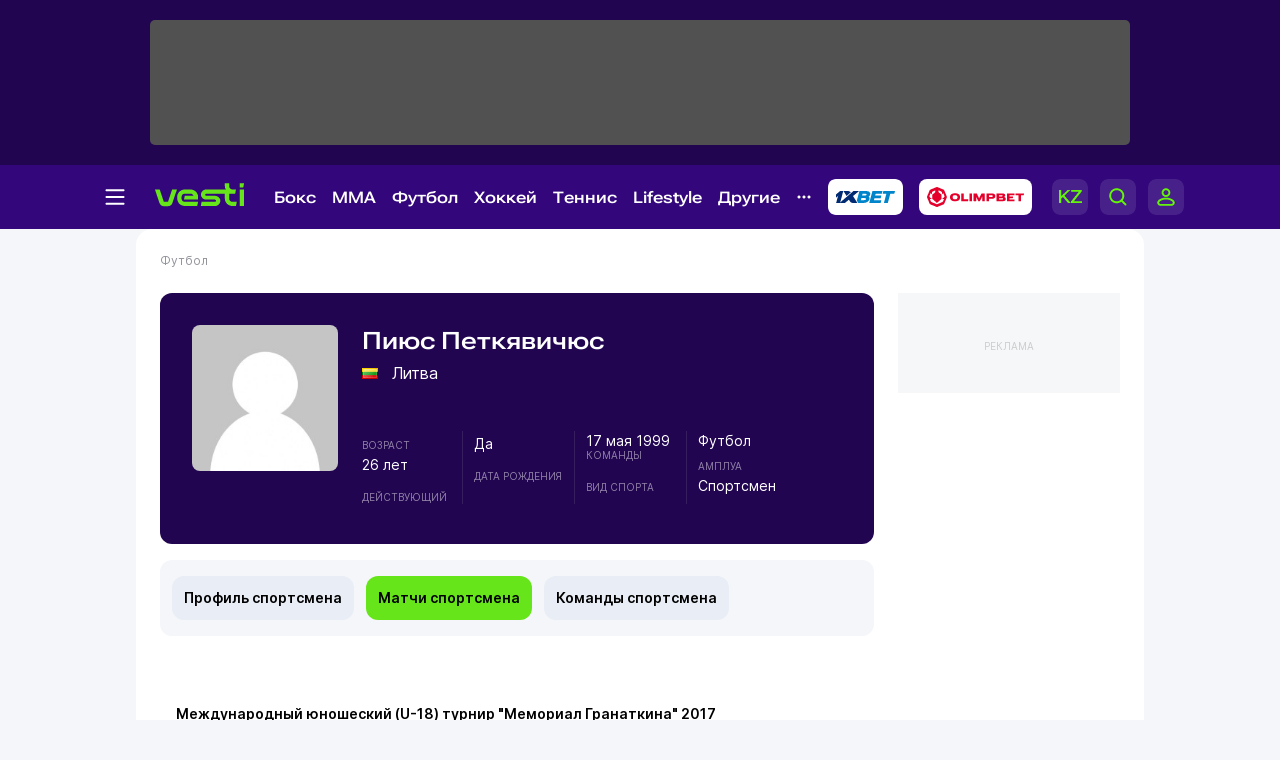

--- FILE ---
content_type: text/html; charset=UTF-8
request_url: https://vesti.kz/player/games/27770/
body_size: 20128
content:
<!DOCTYPE html>
<html lang="ru">
<head>
    
    <meta http-equiv="X-UA-Compatible" content="IE=edge">
    <meta name="viewport" content="width=device-width, initial-scale=1">
    <meta http-equiv="content-type" content="text/html; charset=utf-8"/>

    <meta name="apple-itunes-app" content="app-id=875149403">
    <meta name="al:ios:app_store_id" content="875149403">
    <meta name="al:ios:app_name" content="Vesti Спортивный Портал Казахстана">
    <meta name="al:android:package" content="kz.vesti">
    <meta name="al:android:app_name" content="Vesti Спортивный Портал Казахстана">
            <link href="/manifest.json" rel="manifest">
                    
                        <title>Пиюс Петкявичюс — Спортсмен (Футбол): последние матчи  | Vesti.kz</title>
                            <meta name="Keywords" content="Футбол, Матчи спортсмена Пиюс Петкявичюс"/>
                            <meta name="Description" content="Последние матчи Пиюс Петкявичюс: Спортсмен, Футбол. Последние спортивные новости Казахстана на Vesti.kz"/>
                <link rel="shortcut icon" href="/favicon.ico" type="image/x-icon"/>
    <script>
        window.yaContextCb = window.yaContextCb || [];
    </script>
    <meta name="News_keywords" content="Футбол, Матчи спортсмена Пиюс Петкявичюс"/>

    
        <link rel="canonical" href="http://vesti.kz/player/games/27770/"/>

    
            <meta property="og:site_name" content="Vesti.kz" />
<meta property="og:title" content="Пиюс Петкявичюс — Спортсмен (Футбол): последние матчи &amp;raquo; Vesti.kz" />
<meta property="og:description" content="Последние матчи Пиюс Петкявичюс: Спортсмен, Футбол. Последние спортивные новости Казахстана на Vesti.kz" />
<meta property="og:type" content="website" />
	<meta property="og:image" content="https://vesti.kz/img/holder_new.jpg" />
	<meta name="twitter:image:src" content="https://vesti.kz/img/holder_new.jpg"/>
	<link rel="image_src" href="https://vesti.kz/img/holder_new.jpg" />



<meta property="og:locale" content="ru" />

<meta name="twitter:site" content="@vestisporta" />
<meta name="twitter:title" content="Пиюс Петкявичюс — Спортсмен (Футбол): последние матчи &amp;raquo; Vesti.kz" />
<meta name="twitter:description" content="Последние матчи Пиюс Петкявичюс: Спортсмен, Футбол. Последние спортивные новости Казахстана на Vesti.kz" />
<meta name="twitter:card" content="summary_large_image"/>
<meta name="twitter:domain" content="Vesti.kz"/>

<meta property="article:publisher" content="https://www.facebook.com/vesti.kz" />
    
    <meta name="csrf-token" content="5B9v6uqVQXWqqICPciaduVZGSk3hqBrGfAbU9thT">

    <link rel="dns-prefetch" href="https://www.googletagmanager.com">
    <link rel="dns-prefetch" href="https://www.google-analytics.com">
    <link rel="dns-prefetch" href="https://www.google.com">
    <link rel="dns-prefetch" href="https://stats.g.doubleclick.net">
    <link rel="dns-prefetch" href="https://yastatic.net">
    <link rel="dns-prefetch" href="https://bs.yandex.ru">
    <link rel="dns-prefetch" href="https://mc.yandex.ru">

    <link rel="preconnect" href="https://www.googletagmanager.com">
    <link rel="preconnect" href="https://www.google-analytics.com">
    <link rel="preconnect" href="https://www.google.com">
    <link rel="preconnect" href="https://stats.g.doubleclick.net">
    <link rel="preconnect" href="https://yastatic.net">
    <link rel="preconnect" href="https://bs.yandex.ru">
    <link rel="preconnect" href="https://mc.yandex.ru">

                
        <link href="/css/vesti_new.css?id=e72e6dc4cb7d2bb1a7f8" type="text/css" rel="stylesheet"/>

        
        
        

        
        
        
    
    



    
    

    
            
            
    <link rel="alternate" type="application/rss+xml"
          title="Пиюс Петкявичюс — Спортсмен (Футбол): последние матчи"
          href="/news.rss"/>

    <script type="text/javascript">
        var hostHttp = 'http://vesti.kz';
        var vlang = 'ru';
        var recaptchaSiteKey = '6Ld6AtsdAAAAAHCtOWoqIH4bIm6ROCCxLR51VQ9I';
        window.page_type = 'inner';
        window.jsLoad = window.jsLoad || [];
    </script>

    <link rel="apple-touch-icon" sizes="180x180" href="/apple-touch-icon.png">
    <link rel="icon" type="image/png" sizes="32x32" href="/favicon-32x32.png">
    <link rel="icon" type="image/png" sizes="16x16" href="/favicon-16x16.png">
    <link rel="manifest" href="/site.webmanifest">
    <link rel="mask-icon" href="/safari-pinned-tab.svg" color="#5bbad5">
    <meta name="msapplication-TileColor" content="#33077B">
    <meta name="theme-color" content="#33077B">

    <script type="text/javascript">
        window.addEventListener('load', function () {
            setTimeout(function () {
                var googletag = googletag || {};
                googletag.cmd = googletag.cmd || [];
                (function () {
                    var gads = document.createElement('script');
                    gads.async = true;
                    gads.type = 'text/javascript';
                    var useSSL = 'https:' == document.location.protocol;
                    gads.src = (useSSL ? 'https:' : 'http:') +
                        '//www.googletagservices.com/tag/js/gpt.js';
                    var node = document.getElementsByTagName('script')[0];
                    node.parentNode.insertBefore(gads, node);
                })();
                console.log('gpt.js loaded');
            }, 3000);
        });
    </script>

    <!-- Google Tag Manager -->
    <script>
        window.addEventListener('load', function () {
            setTimeout(function () {
                (function (w, d, s, l, i) {
                    w[l] = w[l] || [];
                    w[l].push({
                        'gtm.start':
                            new Date().getTime(), event: 'gtm.js'
                    });
                    var f = d.getElementsByTagName(s)[0],
                        j = d.createElement(s), dl = l != 'dataLayer' ? '&l=' + l : '';
                    j.async = true;
                    j.src =
                        'https://www.googletagmanager.com/gtm.js?id=' + i + dl;
                    f.parentNode.insertBefore(j, f);
                })(window, document, 'script', 'dataLayer', 'GTM-KWR5P9S');
                console.log('GTM loaded');
            }, 3000);
        });
    </script>
    <!-- End Google Tag Manager -->

        </head>

<body>
<noscript><iframe src="https://www.googletagmanager.com/ns.html?id=GTM-KWR5P9S"
                  height="0" style="display:none;visibility:hidden"></iframe></noscript>

<span id="csrf-token-app"></span>

    <input type="hidden" id="auth-indicator" value="0"
       data-auth-req="Требуется авторизация на сайте">
<div id="bottom-banner">
    <div class="vesti-banner-980x100"></div>
</div>
<div id="corner-banner">
    <div class="vesti-banner-toplayer400x400"></div></div>
<div id="bigfull-banner" class="vesti-banner-fullscreen"></div>
<div id="sides-banners-wrap">
    <div id="sides-banners">
        <div class="vesti-banner-left-side"></div>
        <div class="vesti-banner-right-side"></div>
    </div>
</div>

<header class="header">
    <div class="header_adv">
            </div>

    <div class="header_nav">
        <img class="menu_burger active" src="/vesti_new/img/burger.svg">
        <img class="menu_burger-x" src="/vesti_new/img/burger-x.svg">
        <a class="menu_logo" href="/"><img src="/vesti_new/img/header-logo.svg"></a>



        <div class="menu_link_rub_container">
                                                                <span class="menu_link_rub">
                        <a data-rubric="78" class="hov dropdown  " href="/boxing/">Бокс
    
    
    
                        </a>
                                                                            <span class="subpart">
                                <ul class="subpart-ul">
                        <li>
                <a href="/profi/" >Профи-бокс</a>
            </li>
                    <li>
                <a href="/amateur/" >Любительский бокс</a>
            </li>
            
</ul>




                            </span>
                                            </span>
                                                                                <span class="menu_link_rub">
                        <a data-rubric="275" class="hov dropdown  " href="/mixedfights/">MMA
    
    
    
                        </a>
                                                                            <span class="subpart">
                                <ul class="subpart-ul">
                        <li>
                <a href="/ufc/" >UFC</a>
            </li>
                    <li>
                <a href="/Naiza/" >Naiza</a>
            </li>
            
</ul>




                            </span>
                                            </span>
                                                                                <span class="menu_link_rub">
                        <a data-rubric="61" class="hov dropdown  " href="/football/">Футбол
    
    
    
                        </a>
                                                                            <span class="subpart">
                                <ul class="subpart-ul">
                        <li>
                <a href="/kazfutbol/" >КПЛ</a>
            </li>
                    <li>
                <a href="/national/" >Сборные</a>
            </li>
                    <li>
                <a href="/league/" >Лига чемпионов</a>
            </li>
                    <li>
                <a href="/uefa/" >Лига Европы</a>
            </li>
                    <li>
                <a href="/conference_league/" >Лига конференций</a>
            </li>
                    <li>
                <a href="/footballrus/" >Россия</a>
            </li>
                    <li>
                <a href="/england/" >Англия</a>
            </li>
                    <li>
                <a href="/spain/" >Испания</a>
            </li>
                    <li>
                <a href="/italia/" >Италия</a>
            </li>
                    <li>
                <a href="/france/" >Франция</a>
            </li>
                    <li>
                <a href="/germany/" >Германия</a>
            </li>
                    <li>
                <a href="/womensfootball/" >Женский футбол</a>
            </li>
            
</ul>




                            </span>
                                            </span>
                                                                                <span class="menu_link_rub">
                        <a data-rubric="77" class="hov dropdown  " href="/hockey/">Хоккей
    
    
    
                        </a>
                                                                            <span class="subpart">
                                <ul class="subpart-ul">
                        <li>
                <a href="/khl/" >КХЛ</a>
            </li>
                    <li>
                <a href="/hockeynational/" >Сборные</a>
            </li>
                    <li>
                <a href="/hockeykaz/" >Казахстанский хоккей</a>
            </li>
                    <li>
                <a href="/nhl/" >НХЛ</a>
            </li>
                    <li>
                <a href="/vhl/" >ВХЛ</a>
            </li>
                    <li>
                <a href="/vhl/" >МХЛ</a>
            </li>
                    <li>
                <a href="/womenshockey/" >Женский хоккей</a>
            </li>
            
</ul>




                            </span>
                                            </span>
                                                                                <span class="menu_link_rub">
                        <a data-rubric="62" class="hov dropdown  " href="/tennis/">Теннис
    
    
    
                        </a>
                                                                            <span class="subpart">
                                <ul class="subpart-ul">
                        <li>
                <a href="/atp/" >ATP</a>
            </li>
                    <li>
                <a href="/wta/" >WTA</a>
            </li>
                    <li>
                <a href="/daviscup/" >Кубок Дэвиса</a>
            </li>
                    <li>
                <a href="/billiejeankingcup/" >Кубок Билли Джин Кинг</a>
            </li>
                    <li>
                <a href="/tenniskaz/" >Казахстанский теннис</a>
            </li>
                    <li>
                <a href="/itf/" >ITF</a>
            </li>
                    <li>
                <a href="/ping_pong/" >Настольный теннис</a>
            </li>
            
</ul>




                            </span>
                                            </span>
                                                                                <span class="menu_link_rub">
                        <a data-rubric="380" class="hov dropdown  " href="/lifestyle/">Lifestyle
    
    
    
                        </a>
                                                                            <span class="subpart">
                                <ul class="subpart-ul">
            
                                            
                <li class=" wide"
                    data-hoverdirection = "bottom">
                    <a href="/menzone/">Мужская зона</a>
                                            <ul id="sub379" class="subsubmenu">
                                                                                </ul>
                                    </li>
                            
                <li class=" wide"
                    data-hoverdirection = "bottom">
                    <a href="/pitaniye/">Питание</a>
                                            <ul id="sub381" class="subsubmenu">
                                                                                </ul>
                                    </li>
                            
                <li class=" wide"
                    data-hoverdirection = "bottom">
                    <a href="/tasty/">Красиво</a>
                                            <ul id="sub382" class="subsubmenu">
                                                                                </ul>
                                    </li>
                            
                <li class="noborder wide"
                    data-hoverdirection = "bottom">
                    <a href="/sport_lifestyle/">Здоровый образ жизни</a>
                                            <ul id="sub237" class="subsubmenu">
                                                                                </ul>
                                    </li>
                    
        
    
</ul>




                            </span>
                                            </span>
                                                                                <span class="menu_link_rub">
                        <a data-rubric="66" class="hov dropdown  " href="/other/">Другие
    
    
    
                        </a>
                                                                            <span class="subpart">
                                <ul class="subpart-ul">
                        <li>
                <a href="/cybersport/" >Киберспорт</a>
            </li>
                    <li>
                <a href="/sportivnyedevushki/" >Девушки в спорте</a>
            </li>
                    <li>
                <a href="/kulachnyieboi/" >Кулачные бои</a>
            </li>
                    <li>
                <a href="/chess/" >Шахматы</a>
            </li>
                    <li>
                <a href="/short_track/" >Шорт-трек</a>
            </li>
                    <li>
                <a href="/freestyle_skiing/" >Фристайл</a>
            </li>
                    <li>
                <a href="/biathlon/" >Биатлон</a>
            </li>
                    <li>
                <a href="/cross_county_skiing/" >Лыжные гонки</a>
            </li>
                    <li>
                <a href="/cycling/" >Велоспорт</a>
            </li>
                    <li>
                <a href="/volleyball/" >Волейбол</a>
            </li>
                    <li>
                <a href="/basketball/" >Баскетбол</a>
            </li>
                    <li>
                <a href="/swimming/" >Плавание</a>
            </li>
                    <li>
                <a href="/other/" >Другие</a>
            </li>
            
</ul>




                            </span>
                                            </span>
                            
            <img class="menu_partn nav-other" src="/vesti_new/img/nav-other.svg">

            
            
            
            
            
            
            
            
            

            <a rel="nofollow noopener noreferrer" title="Ставки на спорт - 1xBet" target="_blank"
            href="https://1xbet.kz/">
                <img src="/vesti_new/img/header-1xbet_2.svg" alt="1XBET - ставки на спорт">
            </a>

    
            <a rel="nofollow noopener noreferrer" title="Olimpbet" target="_blank"
            href="https://wcm.weborama-tech.ru/fcgi-bin/dispatch.fcgi?a.A=cl&amp;er=~ERID_ID~&amp;erid=~ERID_VALUE~&amp;a.si=9465&amp;a.te=6774&amp;a.ra=[RANDOM]&amp;g.lu=&amp;a.ycp=~TRACKING_ELEMENT_ID~">
                <img src="/vesti_new/img/header-olimpbet.svg">
            </a>
    
            <div class="menu_links">
                                    <a href="https://kaz.vesti.kz/" class="p-0 m-0">
                        <img class="menu_links_lang" src="/vesti_new/img/menu-lang.svg">
                    </a>
                                <img class="menu_links_search" src="/vesti_new/img/menu-search.svg">

                                    <img src="/vesti_new/img/menu-login.svg" onclick="document.getElementById('vestiAuthModal').showModal()">
                
            </div>
        </div>

        <div class="menu_links_mob">
                            <a href="https://kaz.vesti.kz/" class="p-0 m-0">
                    <img class="menu_links_lang" src="/vesti_new/img/lang-mob.svg">
                </a>
                        <img class="menu_links_search" src="/vesti_new/img/search-mob.svg">
            <img src="/vesti_new/img/login-mob.svg" onclick="document.getElementById('vestiAuthModal').showModal()">
        </div>
    </div>

    <div class="search-area"></div>

    <div class="menu-opened">

        <div class="container menu-container">

            <div class="menu-aside">

                <div class="menu-aside-links">
                    <a href="/scores/">Матч-центр</a>
                    <a href="/video/">Видео</a>
                    <a href="/fotoarchive/">Галерея</a>
                    <a href="/vote/">Опросы</a>
                    <a href="/jobs/">Вакансии</a>
                    <a href="https://alashmg.kz/ru/advertising/project/2"
                       target="_blank">Рекламодателям</a>
                </div>

                <div class="footer_mid_feedback">
                    <div class="footer_sec_feedback_item">
                        <span>Редакция <img src="/vesti_new/img/phone.svg"></span>
                        <a href="https://api.whatsapp.com/send?phone=77003888188&text=%20">+7 (700) 3 888 188</a>
                    </div>

                    <div class="footer_sec_feedback_item">
                        <span>Реклама <img src="/vesti_new/img/phone.svg"></span>
                        <a href="https://api.whatsapp.com/send?phone=77770014499&text=%20">+7 (777) 001 44 99</a>
                    </div>
                </div>

                <div class="footer_top_soc">
                    <div>Мы в соцсетях:</div>
                    <a href="https://www.instagram.com/vestikzsport/"><img src="/vesti_new/img/footer-in.svg"></a>
                    <a href="https://t.me/vestisport"><img src="/vesti_new/img/footer-tg.svg"></a>
                    <a href="https://www.tiktok.com/@vestikzsport"><img src="/vesti_new/img/footer-tk.svg"></a>
                    <a href="http://www.facebook.com/vesti.kz"><img src="/vesti_new/img/footer-fb.svg"></a>
                    <a href="https://x.com/vestisporta"><img src="/vesti_new/img/footer-x.svg"></a>
                    <a href="http://vk.com/sportvesti"><img src="/vesti_new/img/footer-vk.svg"></a>
                    <a href="https://www.youtube.com/user/vestisporta/featured"><img src="/vesti_new/img/footer-yt.svg"></a>
                </div>
                            </div>

            <div class="menu-main">
                <ul class="sitemap-tree-mainlevel">

                    
                    




                        <li class="head-rub bookmaker">
                                                                <a href="/bookmaker/">Букмекеры &nbsp; <img src="/vesti_new/img/bookmaker.svg"></a>
                                                                <ul class="submenu-level-1">
                                                                                                                        <li>
                                                <a href="/olimpbet/">Olimpbet.kz</a>
                                                <ul class="submenu-level-2">
                                                                                                    </ul>
                                            </li>
                                                                                    <li>
                                                <a href="/1xbet.kz/">1xbet.kz</a>
                                                <ul class="submenu-level-2">
                                                                                                    </ul>
                                            </li>
                                                                                    <li>
                                                <a href="/parimatch.kz/">Parimatch.kz</a>
                                                <ul class="submenu-level-2">
                                                                                                    </ul>
                                            </li>
                                                                                                            </ul>
                                                    </li>
                    




                        <li class="head-rub boxing">
                                                                <a href="/boxing/">Бокс &nbsp; <img src="/vesti_new/img/boxing.svg"></a>
                                                                <ul class="submenu-level-1">
                                                                                                                        <li>
                                                <a href="/profi/">Профи-бокс</a>
                                                <ul class="submenu-level-2">
                                                                                                    </ul>
                                            </li>
                                                                                    <li>
                                                <a href="/amateur/">Любительский бокс</a>
                                                <ul class="submenu-level-2">
                                                                                                    </ul>
                                            </li>
                                                                                                            </ul>
                                                    </li>
                    




                        <li class="head-rub football">
                                                                <a href="/football/">Футбол &nbsp; <img src="/vesti_new/img/football.svg"></a>
                                                                <ul class="submenu-level-1">
                                                                                                                        <li>
                                                <a href="/footballkaz/">Казахстан(футбол)</a>
                                                <ul class="submenu-level-2">
                                                                                                                                                                        <li>
                                                                <a href="/kazfutbol/">КПЛ</a>
                                                                <ul class="submenu-level-3">
                                                                                                                                    </ul>

                                                            </li>
                                                                                                                    <li>
                                                                <a href="/firstleague/">Первая лига</a>
                                                                <ul class="submenu-level-3">
                                                                                                                                    </ul>

                                                            </li>
                                                                                                                    <li>
                                                                <a href="/cup/">Кубок Казахстана</a>
                                                                <ul class="submenu-level-3">
                                                                                                                                    </ul>

                                                            </li>
                                                                                                                    <li>
                                                                <a href="/leaguecup/">Кубок лиги</a>
                                                                <ul class="submenu-level-3">
                                                                                                                                    </ul>

                                                            </li>
                                                                                                                                                            </ul>
                                            </li>
                                                                                    <li>
                                                <a href="/england/">Англия</a>
                                                <ul class="submenu-level-2">
                                                                                                    </ul>
                                            </li>
                                                                                    <li>
                                                <a href="/spain/">Испания</a>
                                                <ul class="submenu-level-2">
                                                                                                    </ul>
                                            </li>
                                                                                    <li>
                                                <a href="/germany/">Германия</a>
                                                <ul class="submenu-level-2">
                                                                                                    </ul>
                                            </li>
                                                                                    <li>
                                                <a href="/footballrus/">Россия</a>
                                                <ul class="submenu-level-2">
                                                                                                    </ul>
                                            </li>
                                                                                    <li>
                                                <a href="/italia/">Италия</a>
                                                <ul class="submenu-level-2">
                                                                                                    </ul>
                                            </li>
                                                                                    <li>
                                                <a href="/turkey/">Турция</a>
                                                <ul class="submenu-level-2">
                                                                                                    </ul>
                                            </li>
                                                                                    <li>
                                                <a href="/france/">Франция</a>
                                                <ul class="submenu-level-2">
                                                                                                    </ul>
                                            </li>
                                                                                    <li>
                                                <a href="/league/">Лига чемпионов</a>
                                                <ul class="submenu-level-2">
                                                                                                    </ul>
                                            </li>
                                                                                    <li>
                                                <a href="/uefa/">Лига Европы</a>
                                                <ul class="submenu-level-2">
                                                                                                    </ul>
                                            </li>
                                                                                    <li>
                                                <a href="/conference_league/">Лига конференций</a>
                                                <ul class="submenu-level-2">
                                                                                                    </ul>
                                            </li>
                                                                                    <li>
                                                <a href="/mirfutbol/">Мировой футбол</a>
                                                <ul class="submenu-level-2">
                                                                                                    </ul>
                                            </li>
                                                                                    <li>
                                                <a href="/womensfootball/">Женский футбол</a>
                                                <ul class="submenu-level-2">
                                                                                                    </ul>
                                            </li>
                                                                                                            </ul>
                                                    </li>
                    




                        <li class="head-rub hockey">
                                                                <a href="/hockey/">Хоккей &nbsp; <img src="/vesti_new/img/hockey.svg"></a>
                                                                <ul class="submenu-level-1">
                                                                                                                        <li>
                                                <a href="/khl/">КХЛ</a>
                                                <ul class="submenu-level-2">
                                                                                                    </ul>
                                            </li>
                                                                                    <li>
                                                <a href="/vhl/">ВХЛ</a>
                                                <ul class="submenu-level-2">
                                                                                                    </ul>
                                            </li>
                                                                                    <li>
                                                <a href="/hockeykaz/">Казахстан (Хоккей)</a>
                                                <ul class="submenu-level-2">
                                                                                                    </ul>
                                            </li>
                                                                                    <li>
                                                <a href="/hockeynational/">Сборные (хоккей)</a>
                                                <ul class="submenu-level-2">
                                                                                                    </ul>
                                            </li>
                                                                                    <li>
                                                <a href="/mhl/">МХЛ</a>
                                                <ul class="submenu-level-2">
                                                                                                    </ul>
                                            </li>
                                                                                    <li>
                                                <a href="/nhl/">НХЛ</a>
                                                <ul class="submenu-level-2">
                                                                                                    </ul>
                                            </li>
                                                                                    <li>
                                                <a href="/bandy/">Бенди (хоккей с мячом)</a>
                                                <ul class="submenu-level-2">
                                                                                                    </ul>
                                            </li>
                                                                                    <li>
                                                <a href="/womenshockey/">Женский хоккей</a>
                                                <ul class="submenu-level-2">
                                                                                                    </ul>
                                            </li>
                                                                                                            </ul>
                                                    </li>
                    




                        <li class="head-rub mini">
                                                                <a href="/mini/">Футзал &nbsp; <img src="/vesti_new/img/mini.svg"></a>
                                                                <ul class="submenu-level-1">
                                                                                                                        <li>
                                                <a href="/clubfutsal/">Клубный футзал</a>
                                                <ul class="submenu-level-2">
                                                                                                    </ul>
                                            </li>
                                                                                    <li>
                                                <a href="/nationalteam/">Сборная Казахстана</a>
                                                <ul class="submenu-level-2">
                                                                                                    </ul>
                                            </li>
                                                                                    <li>
                                                <a href="/otherfutsal/">Другое</a>
                                                <ul class="submenu-level-2">
                                                                                                    </ul>
                                            </li>
                                                                                    <li>
                                                <a href="/futsalwc2024/">ЧМ по футзалу 2024</a>
                                                <ul class="submenu-level-2">
                                                                                                    </ul>
                                            </li>
                                                                                                            </ul>
                                                    </li>
                    




                        <li class="head-rub combat">
                                                                <a href="/combat/">Единоборства &nbsp; <img src="/vesti_new/img/combat.svg"></a>
                                                                <ul class="submenu-level-1">
                                                                                                                        <li>
                                                <a href="/kulachnyieboi/">Кулачные бои</a>
                                                <ul class="submenu-level-2">
                                                                                                    </ul>
                                            </li>
                                                                                    <li>
                                                <a href="/karate/">Карате</a>
                                                <ul class="submenu-level-2">
                                                                                                    </ul>
                                            </li>
                                                                                    <li>
                                                <a href="/mixedfights/">MMA</a>
                                                <ul class="submenu-level-2">
                                                                                                                                                                        <li>
                                                                <a href="/ufc/">UFC</a>
                                                                <ul class="submenu-level-3">
                                                                                                                                    </ul>

                                                            </li>
                                                                                                                    <li>
                                                                <a href="/naiza/">Naiza</a>
                                                                <ul class="submenu-level-3">
                                                                                                                                    </ul>

                                                            </li>
                                                                                                                                                            </ul>
                                            </li>
                                                                                    <li>
                                                <a href="/kickboxing/">Кикбоксинг</a>
                                                <ul class="submenu-level-2">
                                                                                                    </ul>
                                            </li>
                                                                                    <li>
                                                <a href="/aikido/">Айкидо</a>
                                                <ul class="submenu-level-2">
                                                                                                    </ul>
                                            </li>
                                                                                    <li>
                                                <a href="/wushu/">Ушу</a>
                                                <ul class="submenu-level-2">
                                                                                                    </ul>
                                            </li>
                                                                                    <li>
                                                <a href="/taekwondo/">Таеквондо</a>
                                                <ul class="submenu-level-2">
                                                                                                    </ul>
                                            </li>
                                                                                    <li>
                                                <a href="/dogfight/">Рукопашный бой</a>
                                                <ul class="submenu-level-2">
                                                                                                    </ul>
                                            </li>
                                                                                    <li>
                                                <a href="/muay_thai/">Муай-тай</a>
                                                <ul class="submenu-level-2">
                                                                                                    </ul>
                                            </li>
                                                                                    <li>
                                                <a href="/ju_jitsu/">Джиу-джитсу</a>
                                                <ul class="submenu-level-2">
                                                                                                    </ul>
                                            </li>
                                                                                                            </ul>
                                                    </li>
                    




                        <li class="head-rub tennis">
                                                                <a href="/tennis/">Теннис &nbsp; <img src="/vesti_new/img/tennis.svg"></a>
                                                                <ul class="submenu-level-1">
                                                                                                                        <li>
                                                <a href="/atp/">ATP</a>
                                                <ul class="submenu-level-2">
                                                                                                    </ul>
                                            </li>
                                                                                    <li>
                                                <a href="/wta/">WTA</a>
                                                <ul class="submenu-level-2">
                                                                                                    </ul>
                                            </li>
                                                                                    <li>
                                                <a href="/daviscup/">Кубок Дэвиса</a>
                                                <ul class="submenu-level-2">
                                                                                                    </ul>
                                            </li>
                                                                                    <li>
                                                <a href="/billiejeankingcup/">Кубок Билли Джин Кинг</a>
                                                <ul class="submenu-level-2">
                                                                                                    </ul>
                                            </li>
                                                                                    <li>
                                                <a href="/tenniskaz/">Казахстан (теннис)</a>
                                                <ul class="submenu-level-2">
                                                                                                    </ul>
                                            </li>
                                                                                    <li>
                                                <a href="/itf/">ITF</a>
                                                <ul class="submenu-level-2">
                                                                                                    </ul>
                                            </li>
                                                                                                            </ul>
                                                    </li>
                    




                        <li class="head-rub athletic_sports">
                                                                <a href="/athletic_sports/">Атлетика &nbsp; <img src="/vesti_new/img/athletic_sports.svg"></a>
                                                                <ul class="submenu-level-1">
                                                                                                                        <li>
                                                <a href="/arm_wrestling/">Армрестлинг</a>
                                                <ul class="submenu-level-2">
                                                                                                    </ul>
                                            </li>
                                                                                    <li>
                                                <a href="/bodybuilding/">Бодибилдинг</a>
                                                <ul class="submenu-level-2">
                                                                                                    </ul>
                                            </li>
                                                                                    <li>
                                                <a href="/powerlifting/">Пауэрлифтинг</a>
                                                <ul class="submenu-level-2">
                                                                                                    </ul>
                                            </li>
                                                                                    <li>
                                                <a href="/athletics/">Легкая атлетика</a>
                                                <ul class="submenu-level-2">
                                                                                                    </ul>
                                            </li>
                                                                                    <li>
                                                <a href="/heavyathl/">Тяжелая атлетика</a>
                                                <ul class="submenu-level-2">
                                                                                                    </ul>
                                            </li>
                                                                                                            </ul>
                                                    </li>
                    




                        <li class="head-rub wrestling">
                                                                <a href="/wrestling/">Борьба &nbsp; <img src="/vesti_new/img/wrestling.svg"></a>
                                                                <ul class="submenu-level-1">
                                                                                                                        <li>
                                                <a href="/free_style_wrestling/">Вольная борьба</a>
                                                <ul class="submenu-level-2">
                                                                                                    </ul>
                                            </li>
                                                                                    <li>
                                                <a href="/graeco_roman_wrestling/">Греко-римская борьба</a>
                                                <ul class="submenu-level-2">
                                                                                                    </ul>
                                            </li>
                                                                                    <li>
                                                <a href="/judo/">Дзюдо</a>
                                                <ul class="submenu-level-2">
                                                                                                    </ul>
                                            </li>
                                                                                    <li>
                                                <a href="/female_wrestling/">Женская борьба</a>
                                                <ul class="submenu-level-2">
                                                                                                    </ul>
                                            </li>
                                                                                    <li>
                                                <a href="/kazakh_kures/">Казакша курес</a>
                                                <ul class="submenu-level-2">
                                                                                                    </ul>
                                            </li>
                                                                                    <li>
                                                <a href="/sambo/">Самбо</a>
                                                <ul class="submenu-level-2">
                                                                                                    </ul>
                                            </li>
                                                                                                            </ul>
                                                    </li>
                    




                        <li class="head-rub olympiads">
                                                                <a href="/olympiads/">Олимпиада &nbsp; <img src="/vesti_new/img/olympiads.svg"></a>
                                                                <ul class="submenu-level-1">
                                                                                                                        <li>
                                                <a href="/olympics2024/">Олимпиада-2024</a>
                                                <ul class="submenu-level-2">
                                                                                                    </ul>
                                            </li>
                                                                                    <li>
                                                <a href="/winter_olympic_games/">Зимняя Олимпиада</a>
                                                <ul class="submenu-level-2">
                                                                                                                                                                        <li>
                                                                <a href="/olympics2026/">Олимпиада-2026</a>
                                                                <ul class="submenu-level-3">
                                                                                                                                    </ul>

                                                            </li>
                                                                                                                                                            </ul>
                                            </li>
                                                                                    <li>
                                                <a href="/olympic/">Олимпиада-2020</a>
                                                <ul class="submenu-level-2">
                                                                                                                                                                        <li>
                                                                <a href="/tokyo2020/">Дорога в Токио</a>
                                                                <ul class="submenu-level-3">
                                                                                                                                    </ul>

                                                            </li>
                                                                                                                                                            </ul>
                                            </li>
                                                                                                            </ul>
                                                    </li>
                    




                        <li class="head-rub lifestyle">
                                                                <a href="/lifestyle/">Lifestyle &nbsp; <img src="/vesti_new/img/lifestyle.svg"></a>
                                                                <ul class="submenu-level-1">
                                                                                                                        <li>
                                                <a href="/menzone/">Мужская зона</a>
                                                <ul class="submenu-level-2">
                                                                                                    </ul>
                                            </li>
                                                                                    <li>
                                                <a href="/pitaniye/">Питание</a>
                                                <ul class="submenu-level-2">
                                                                                                    </ul>
                                            </li>
                                                                                    <li>
                                                <a href="/tasty/">Красиво</a>
                                                <ul class="submenu-level-2">
                                                                                                    </ul>
                                            </li>
                                                                                    <li>
                                                <a href="/sport_lifestyle/">Здоровый образ жизни</a>
                                                <ul class="submenu-level-2">
                                                                                                    </ul>
                                            </li>
                                                                                                            </ul>
                                                    </li>
                    




                        <li class="head-rub other">
                                                                <a href="/other/">Другие &nbsp; <img src="/vesti_new/img/other.svg"></a>
                                                                <ul class="submenu-level-1">
                                                                                                                        <li>
                                                <a href="/cycling/">Велоспорт</a>
                                                <ul class="submenu-level-2">
                                                                                                                                                                        <li>
                                                                <a href="/astana/">Велокоманда &quot;Астана&quot;</a>
                                                                <ul class="submenu-level-3">
                                                                                                                                    </ul>

                                                            </li>
                                                                                                                    <li>
                                                                <a href="/letour/">Тур де Франс</a>
                                                                <ul class="submenu-level-3">
                                                                                                                                    </ul>

                                                            </li>
                                                                                                                    <li>
                                                                <a href="/giro/">Джиро д’Италия</a>
                                                                <ul class="submenu-level-3">
                                                                                                                                    </ul>

                                                            </li>
                                                                                                                    <li>
                                                                <a href="/vuelta/">Вуэльта</a>
                                                                <ul class="submenu-level-3">
                                                                                                                                    </ul>

                                                            </li>
                                                                                                                    <li>
                                                                <a href="/velokaz/">Казахстан (велоспорт)</a>
                                                                <ul class="submenu-level-3">
                                                                                                                                    </ul>

                                                            </li>
                                                                                                                                                            </ul>
                                            </li>
                                                                                    <li>
                                                <a href="/volleyball/">Волейбол</a>
                                                <ul class="submenu-level-2">
                                                                                                                                                                        <li>
                                                                <a href="/beach_volleyball/">Пляжный волейбол</a>
                                                                <ul class="submenu-level-3">
                                                                                                                                    </ul>

                                                            </li>
                                                                                                                                                            </ul>
                                            </li>
                                                                                    <li>
                                                <a href="/aquatics/">Водные виды спорта</a>
                                                <ul class="submenu-level-2">
                                                                                                                                                                        <li>
                                                                <a href="/swimming/">Плавание</a>
                                                                <ul class="submenu-level-3">
                                                                                                                                    </ul>

                                                            </li>
                                                                                                                    <li>
                                                                <a href="/diving/">Прыжки в воду</a>
                                                                <ul class="submenu-level-3">
                                                                                                                                    </ul>

                                                            </li>
                                                                                                                    <li>
                                                                <a href="/synchronized_swimming/">Синхронное плавание</a>
                                                                <ul class="submenu-level-3">
                                                                                                                                    </ul>

                                                            </li>
                                                                                                                    <li>
                                                                <a href="/rafting/">Рафтинг</a>
                                                                <ul class="submenu-level-3">
                                                                                                                                    </ul>

                                                            </li>
                                                                                                                    <li>
                                                                <a href="/surfing/">Серфинг</a>
                                                                <ul class="submenu-level-3">
                                                                                                                                    </ul>

                                                            </li>
                                                                                                                    <li>
                                                                <a href="/kitesurfing/">Кайтсерфинг</a>
                                                                <ul class="submenu-level-3">
                                                                                                                                    </ul>

                                                            </li>
                                                                                                                    <li>
                                                                <a href="/windsurfing/">Виндсерфинг</a>
                                                                <ul class="submenu-level-3">
                                                                                                                                    </ul>

                                                            </li>
                                                                                                                    <li>
                                                                <a href="/water_polo/">Водное поло</a>
                                                                <ul class="submenu-level-3">
                                                                                                                                    </ul>

                                                            </li>
                                                                                                                    <li>
                                                                <a href="/rowing/">Гребля</a>
                                                                <ul class="submenu-level-3">
                                                                                                                                    </ul>

                                                            </li>
                                                                                                                                                            </ul>
                                            </li>
                                                                                    <li>
                                                <a href="/handball/">Гандбол</a>
                                                <ul class="submenu-level-2">
                                                                                                    </ul>
                                            </li>
                                                                                    <li>
                                                <a href="/modern_pentathlon/">Современное пятиборье</a>
                                                <ul class="submenu-level-2">
                                                                                                    </ul>
                                            </li>
                                                                                    <li>
                                                <a href="/wintersport/">Зимние виды спорта</a>
                                                <ul class="submenu-level-2">
                                                                                                                                                                        <li>
                                                                <a href="/figure_skating/">Фигурное катание</a>
                                                                <ul class="submenu-level-3">
                                                                                                                                    </ul>

                                                            </li>
                                                                                                                    <li>
                                                                <a href="/short_track/">Шорт-трек</a>
                                                                <ul class="submenu-level-3">
                                                                                                                                    </ul>

                                                            </li>
                                                                                                                    <li>
                                                                <a href="/ski_orienteering/">Ориентирование на лыжах</a>
                                                                <ul class="submenu-level-3">
                                                                                                                                    </ul>

                                                            </li>
                                                                                                                    <li>
                                                                <a href="/biathlon/">Биатлон</a>
                                                                <ul class="submenu-level-3">
                                                                                                                                    </ul>

                                                            </li>
                                                                                                                    <li>
                                                                <a href="/curling/">Керлинг</a>
                                                                <ul class="submenu-level-3">
                                                                                                                                    </ul>

                                                            </li>
                                                                                                                    <li>
                                                                <a href="/speed_skating/">Конькобежный спорт</a>
                                                                <ul class="submenu-level-3">
                                                                                                                                                                                                                        <li>
                                                                                <a href="/skate_running/">Гонки на коньках</a>
                                                                                <ul class="submenu-level-4">
                                                                                                                                                                    </ul>
                                                                            </li>
                                                                                                                                                                                                            </ul>

                                                            </li>
                                                                                                                    <li>
                                                                <a href="/skiing/">Лыжный спорт</a>
                                                                <ul class="submenu-level-3">
                                                                                                                                                                                                                        <li>
                                                                                <a href="/downhill_skiing/">Горнолыжный спорт</a>
                                                                                <ul class="submenu-level-4">
                                                                                                                                                                    </ul>
                                                                            </li>
                                                                                                                                                    <li>
                                                                                <a href="/alpine_combination/">Лыжное двоеборье</a>
                                                                                <ul class="submenu-level-4">
                                                                                                                                                                    </ul>
                                                                            </li>
                                                                                                                                                    <li>
                                                                                <a href="/cross_county_skiing/">Лыжные гонки</a>
                                                                                <ul class="submenu-level-4">
                                                                                                                                                                    </ul>
                                                                            </li>
                                                                                                                                                    <li>
                                                                                <a href="/skiing_jumping/">Прыжки с трамплина</a>
                                                                                <ul class="submenu-level-4">
                                                                                                                                                                    </ul>
                                                                            </li>
                                                                                                                                                    <li>
                                                                                <a href="/snowboarding/">Сноубординг</a>
                                                                                <ul class="submenu-level-4">
                                                                                                                                                                    </ul>
                                                                            </li>
                                                                                                                                                    <li>
                                                                                <a href="/freestyle_skiing/">Фристайл</a>
                                                                                <ul class="submenu-level-4">
                                                                                                                                                                    </ul>
                                                                            </li>
                                                                                                                                                                                                            </ul>

                                                            </li>
                                                                                                                                                            </ul>
                                            </li>
                                                                                    <li>
                                                <a href="/gymnastics/">Гимнастика</a>
                                                <ul class="submenu-level-2">
                                                                                                                                                                        <li>
                                                                <a href="/artistic_gymnastics/">Спортивная гимнастика</a>
                                                                <ul class="submenu-level-3">
                                                                                                                                    </ul>

                                                            </li>
                                                                                                                    <li>
                                                                <a href="/rhythmic_gymnastics/">Художественная гимнастика</a>
                                                                <ul class="submenu-level-3">
                                                                                                                                    </ul>

                                                            </li>
                                                                                                                                                            </ul>
                                            </li>
                                                                                    <li>
                                                <a href="/intellect/">Интеллектуальные</a>
                                                <ul class="submenu-level-2">
                                                                                                                                                                        <li>
                                                                <a href="/chess/">Шахматы</a>
                                                                <ul class="submenu-level-3">
                                                                                                                                    </ul>

                                                            </li>
                                                                                                                    <li>
                                                                <a href="/checkers/">Шашки</a>
                                                                <ul class="submenu-level-3">
                                                                                                                                    </ul>

                                                            </li>
                                                                                                                    <li>
                                                                <a href="/9kumalak/">Тогыз кумалак</a>
                                                                <ul class="submenu-level-3">
                                                                                                                                    </ul>

                                                            </li>
                                                                                                                                                            </ul>
                                            </li>
                                                                                    <li>
                                                <a href="/competitions/">Соревнования</a>
                                                <ul class="submenu-level-2">
                                                                                                                                                                        <li>
                                                                <a href="/paralympic_games/">Паралимпиада</a>
                                                                <ul class="submenu-level-3">
                                                                                                                                    </ul>

                                                            </li>
                                                                                                                    <li>
                                                                <a href="/spartakiada/">Спартакиада</a>
                                                                <ul class="submenu-level-3">
                                                                                                                                    </ul>

                                                            </li>
                                                                                                                                                            </ul>
                                            </li>
                                                                                    <li>
                                                <a href="/autosport/">Автоспорт</a>
                                                <ul class="submenu-level-2">
                                                                                                                                                                        <li>
                                                                <a href="/rally/">Ралли</a>
                                                                <ul class="submenu-level-3">
                                                                                                                                    </ul>

                                                            </li>
                                                                                                                    <li>
                                                                <a href="/highway_circular_races/">Шоссейно-кольцевые гонки</a>
                                                                <ul class="submenu-level-3">
                                                                                                                                    </ul>

                                                            </li>
                                                                                                                    <li>
                                                                <a href="/formula_1/">Формула-1</a>
                                                                <ul class="submenu-level-3">
                                                                                                                                    </ul>

                                                            </li>
                                                                                                                    <li>
                                                                <a href="/motosport/">Мотоспорт</a>
                                                                <ul class="submenu-level-3">
                                                                                                                                    </ul>

                                                            </li>
                                                                                                                    <li>
                                                                <a href="/karting/">Картинг</a>
                                                                <ul class="submenu-level-3">
                                                                                                                                    </ul>

                                                            </li>
                                                                                                                                                            </ul>
                                            </li>
                                                                                    <li>
                                                <a href="/contest/">Конкурсы</a>
                                                <ul class="submenu-level-2">
                                                                                                    </ul>
                                            </li>
                                                                                    <li>
                                                <a href="/more/">Еще</a>
                                                <ul class="submenu-level-2">
                                                                                                                                                                        <li>
                                                                <a href="/sportsout/">Около спорта</a>
                                                                <ul class="submenu-level-3">
                                                                                                                                                                                                                        <li>
                                                                                <a href="/sportivnyedevushki/">Спортивные девушки</a>
                                                                                <ul class="submenu-level-4">
                                                                                                                                                                    </ul>
                                                                            </li>
                                                                                                                                                    <li>
                                                                                <a href="/curiosities/">Курьезы</a>
                                                                                <ul class="submenu-level-4">
                                                                                                                                                                    </ul>
                                                                            </li>
                                                                                                                                                    <li>
                                                                                <a href="/incidents/">Происшествия</a>
                                                                                <ul class="submenu-level-4">
                                                                                                                                                                    </ul>
                                                                            </li>
                                                                                                                                                    <li>
                                                                                <a href="/sport_facilities/">Спортивные объекты</a>
                                                                                <ul class="submenu-level-4">
                                                                                                                                                                    </ul>
                                                                            </li>
                                                                                                                                                    <li>
                                                                                <a href="/scandals/">Скандалы</a>
                                                                                <ul class="submenu-level-4">
                                                                                                                                                                    </ul>
                                                                            </li>
                                                                                                                                                    <li>
                                                                                <a href="/masssport/">Массовый спорт</a>
                                                                                <ul class="submenu-level-4">
                                                                                                                                                                    </ul>
                                                                            </li>
                                                                                                                                                    <li>
                                                                                <a href="/interesting/">Интересное в мире спорта</a>
                                                                                <ul class="submenu-level-4">
                                                                                                                                                                                                                                                                        <li>
                                                                                                <a href="/sport_history/">История видов спорта</a>
                                                                                                <ul class="submenu-level-5">
                                                                                                                                                                                                    </ul>
                                                                                            </li>
                                                                                                                                                                                    <li>
                                                                                                <a href="/succes_story/">Истории успеха</a>
                                                                                                <ul class="submenu-level-5">
                                                                                                                                                                                                    </ul>
                                                                                            </li>
                                                                                                                                                                                                                                                            </ul>
                                                                            </li>
                                                                                                                                                    <li>
                                                                                <a href="/technologies/">Технологии в спорте</a>
                                                                                <ul class="submenu-level-4">
                                                                                                                                                                                                                                                                        <li>
                                                                                                <a href="/gadgets/">Спортивные гаджеты</a>
                                                                                                <ul class="submenu-level-5">
                                                                                                                                                                                                    </ul>
                                                                                            </li>
                                                                                                                                                                                                                                                            </ul>
                                                                            </li>
                                                                                                                                                                                                            </ul>

                                                            </li>
                                                                                                                    <li>
                                                                <a href="/announcement/">Анонс дня</a>
                                                                <ul class="submenu-level-3">
                                                                                                                                    </ul>

                                                            </li>
                                                                                                                    <li>
                                                                <a href="/para_sport/">Параспорт</a>
                                                                <ul class="submenu-level-3">
                                                                                                                                    </ul>

                                                            </li>
                                                                                                                    <li>
                                                                <a href="/child_sport/">Детский спорт</a>
                                                                <ul class="submenu-level-3">
                                                                                                                                    </ul>

                                                            </li>
                                                                                                                    <li>
                                                                <a href="/topyear/">ТОП событий года</a>
                                                                <ul class="submenu-level-3">
                                                                                                                                    </ul>

                                                            </li>
                                                                                                                    <li>
                                                                <a href="/statistics/">Статистика</a>
                                                                <ul class="submenu-level-3">
                                                                                                                                                                                                                        <li>
                                                                                <a href="/transfers/">Таблицы переходов</a>
                                                                                <ul class="submenu-level-4">
                                                                                                                                                                    </ul>
                                                                            </li>
                                                                                                                                                    <li>
                                                                                <a href="/calendars/">Календари</a>
                                                                                <ul class="submenu-level-4">
                                                                                                                                                                    </ul>
                                                                            </li>
                                                                                                                                                                                                            </ul>

                                                            </li>
                                                                                                                                                            </ul>
                                            </li>
                                                                                                            </ul>
                                                    </li>
                                    </ul>
            </div>
        </div>
    </div>
</header>

<div class="header_nav_mob">





    <a rel="nofollow noopener noreferrer" title="Ставки на спорт - 1xBet" target="_blank"
       href="https://1xbet.kz/">
        <img src="/vesti_new/img/header-1xbet_2.svg" alt="1XBET - ставки на спорт">
    </a>
    |
        <a rel="nofollow noopener noreferrer" title="Olimpbet" target="_blank"
       href="https://wcm.weborama-tech.ru/fcgi-bin/dispatch.fcgi?a.A=cl&amp;er=~ERID_ID~&amp;erid=~ERID_VALUE~&amp;a.si=9465&amp;a.te=6774&amp;a.ra=[RANDOM]&amp;g.lu=&amp;a.ycp=~TRACKING_ELEMENT_ID~">
        <img src="/vesti_new/img/header-olimpbet.svg">
    </a>
        
    
    
    
    
    
    
    
    
    
</div>

<div class="mobile-box">
    <div class="vesti-banner-top"><p>Реклама</p></div>
</div>







    <main class="container">

		<div class="breadcrumbs-common" itemscope itemtype="http://schema.org/BreadcrumbList">
            <span itemprop="itemListElement" itemscope itemtype="http://schema.org/ListItem">
                <a itemprop="item" href="/soccer/scores/"><span itemprop="name">Футбол</span></a>
                <meta itemprop="position" content="1" />
            </span>
		</div>

        <div class="content">
            <div class="content_main">

                <div class="team-head">






















    <div class="team-ava">
                            <img itemprop="image" src="/static/i/noavatar_s.jpeg" class="team-avatar">
        
    </div>

    <div class="team-main">
        <h1>Пиюс Петкявичюс</h1>

        <div class="team-country">
                                                                        <img src="/static/flags/16/lt.gif" title="Литва" alt="Литва" class="dimage" />&nbsp; Литва
                                                        </div>

        <div class="team-info player-info">

                            <div class="team-info_item">
                    <dt>Возраст</dt>
                    <dd>
                        26 лет
                    </dd>
                </div>
            
            <div class="team-info_item">
                <dt>Действующий</dt>
                <dd>Да</dd>
            </div>

                            <div class="team-info_item">
                    <dt>Дата рождения</dt>
                    <dd>
                        17 мая 1999
                    </dd>
                </div>
            







            <div class="team-info_item">
                <dt>Команды</dt>
                <dd>
                                        
                </dd>
            </div>

            <div class="team-info_item">
                <dt>Вид спорта</dt>
                <dd>Футбол</dd>
            </div>

            
            <div class="team-info_item">
                <dt>Амплуа</dt>
                <dd>Спортсмен</dd>
            </div>

            
                    </div>
    </div>
</div>

                <div class="page-menu">
	<a href="/player/27770/" class="">Профиль спортсмена</a>

		<a href="/player/games/27770/" class="bold">Матчи спортсмена</a>

		<a href="/player/transfers/27770/" class="">Команды спортсмена</a>

	</div>

                <br />

                <div id="tourteamstat" class="tblwrap tabcont">
                    <div class="tablo-tbl">
                                                                                                                <span class="team_tour_head">Международный юношеский (U-18) турнир &quot;Мемориал Гранаткина&quot; 2017</span>
    
    
    

        

        
        
                                                                            
        
    
    <details>
        <summary>
            <a href="/team/litva-u-18-2834/">
        <div class="citiz">
            <img width="16" height="16" src="/static/flags/16/lt.gif" class="dimage" />&nbsp;
        </div>
        Литва (U-18)
    </a>



            &nbsp; — &nbsp;
            <a href="/team/kazahstan-u-18-1418/">
        <div class="citiz">
            <img width="16" height="16" src="/static/flags/16/kz.gif" class="dimage" />&nbsp;
        </div>
        Казахстан (U-18)
    </a>



        </summary>

        <p>
            <span class="title-stat">Дата</span> <br/>
            13.01.17
        </p>

        <p>
            <span class="title-stat">Место</span> <br/>
            <img src="/static/i/sport/stadium.png" alt="Россия, Ленинградская обл., Санкт-Петербург , СКК &quot;Петербургский&quot;">
        </p>

        <p>
            <span class="title-stat">Этап</span> <br/>
            <a href="/tourstages/8592/" title="Групповой этап"><img alt="Групповой этап" src="/static/i/sport/stage.png"></a>
        </p>

        <p>
            <span class="title-stat">Хозяева</span> <br/>
            <a href="/team/litva-u-18-2834/">
        <div class="citiz">
            <img width="16" height="16" src="/static/flags/16/lt.gif" class="dimage" />&nbsp;
        </div>
        Литва (U-18)
    </a>



        </p>

        <p>
            <span class="title-stat">Гости</span> <br/>
            <a href="/team/kazahstan-u-18-1418/">
        <div class="citiz">
            <img width="16" height="16" src="/static/flags/16/kz.gif" class="dimage" />&nbsp;
        </div>
        Казахстан (U-18)
    </a>



        </p>

        <p>
            <span class="title-stat">Счёт</span> <br/>
            <a href="/competition/57224/">0:2</a>
        </p>

        <p>
            <span class="title-stat">Замены</span> <br/>
            
        </p>

        <p>
            <span class="title-stat">Гол + Пас</span> <br/>
            -2
        </p>

        
            <p>
                <span class="title-stat">Пенальти</span> <br/>
                
            </p>

            <p>
                <span class="title-stat">Желтые карточки <img src="/static/i/sport/event/event_yellow_card.png" /></span> <br/>
                
            </p>

            <p>
                <span class="title-stat">Красные карточки <img src="/static/i/sport/event/event_red_card.png" /></span> <br/>
                
            </p>

            
            </details>


                                                                        </div>
                </div>

                <br>
                                          
                                </div>
            <div class="content_sidebar">
                <div class="content_sidebar_widget">
                    <div class="vesti-banner-300x230-1"><p>Реклама</p></div>
                </div>
            </div>
        </div>
    </main>

            <script src="/js/getStat.js"></script>
    <script src="/js/vesti.js"></script>
    
    <script>
        
        
         //траур
        if ((navigator.userAgent.indexOf('bot') < 0) && (navigator.userAgent.indexOf('Bot') < 0) && (navigator.userAgent.indexOf('Lighthouse') < 0)) {
            window.jsLoad.push({name: 'widget.js', value: 'https://an.yandex.ru/system/widget.js'});
            window.jsLoad.push({
                name: 'header-bidding.js',
                value: 'https://yastatic.net/pcode/adfox/header-bidding.js'
            });
            window.jsLoad.push({name: 'loader.js', value: 'https://yandex.ru/ads/system/context.js'});
        }
                
        
        
        
    </script>

    <script>
        let btnRight = document.querySelector(".slider-next");
        let btnLeft = document.querySelector(".slider-prev");
        let slides = document.querySelectorAll("img.team-avatar");
        let i = 0;

        slides[i].classList.add("team-avatar-show");

        btnRight.addEventListener("click", function () {
            ++i
            if (i >= slides.length) {
                slides[i-1].classList.remove("team-avatar-show");
                i = 0;
                slides[i].classList.add("team-avatar-show");
            } else {
                slides[i-1].classList.remove("team-avatar-show");
                slides[i].classList.add("team-avatar-show");
            }
        })

        btnLeft.addEventListener("click", function () {
            --i
            if (i < 0) {
                slides[i+1].classList.remove("team-avatar-show");
                i = 0;
                slides[i].classList.add("team-avatar-show");
            } else {
                slides[i+1].classList.remove("team-avatar-show");
                slides[i].classList.add("team-avatar-show");
            }
        })
    </script>

    <script>
        // Собираем стат-ку для GA
        window.dataLayer = window.dataLayer || [];
        window.dataLayer.push({
            'event': 'statview',
            'stattype': 'player',
        });
    </script>


    <footer>















    <div class="footer_top">
        <a href="/page/about/">
            <img src="/vesti_new/img/footer-logo.svg">
        </a>

        <div class="footer_top_soc">
            <a href="https://www.instagram.com/vestikzsport/"><img src="/vesti_new/img/footer-in.svg"></a>
            <a href="https://t.me/vestisport"><img src="/vesti_new/img/footer-tg.svg"></a>
            <a href="https://www.tiktok.com/@vestikzsport"><img src="/vesti_new/img/footer-tk.svg"></a>
            <a href="http://www.facebook.com/vesti.kz"><img src="/vesti_new/img/footer-fb.svg"></a>
            <a href="https://x.com/vestisporta"><img src="/vesti_new/img/footer-x.svg"></a>
            <a href="http://vk.com/sportvesti"><img src="/vesti_new/img/footer-vk.svg"></a>
            <a href="https://www.youtube.com/user/vestisporta/featured"><img src="/vesti_new/img/footer-yt.svg"></a>
        </div>
    </div>
    <div class="footer_mid">
        <div class="footer_mid_links">
            <a href="/page/about/">О проекте</a>
            <a href="https://alashmg.kz/ru/advertising/project/2" target="_blank">Рекламодателям</a>

            <a href="/scores/">Инфографика</a>

            <a href="/jobs/">Вакансии</a>
            <a href="/comment/">Комментарии</a>
            <a href="/conference/">Конференции</a>
            <a href="/sitemap/">Карта сайта</a>
            <a href="/webdev/247330/">Правила комментирования</a>
        </div>

        <div class="footer_mid_feedback">

            <div class="footer_sec_feedback_item">
                <span>Реклама &nbsp; <img src="/vesti_new/img/phone.svg"></span>
                <a href="https://api.whatsapp.com/send?phone=77003888188&text=%20">+7 (700) 3 888 188</a>
            </div>






        </div>
    </div>
    <div class="footer_bot">
        <span class="footer_bot_copyright">
            ©2026 ТОО «EML» &nbsp; <span class="divider">|</span>  18+
            <a href="https://vesti.kz/page/reprint/">Правила использования материалов</a> <span class="divider">|</span>
            <span class="footer_bot_copyright_err">
                Ошибка в тексте?<br/>
                <span>Выделите ее мышью и нажмите Ctrl+Enter</span>
            </span>
        </span>

        <div class="counters">

            <div class="counter">
                <script type="text/javascript">
                    let url = 'https://counter.yadro.ru/hit?t14.6;r' +
                        escape(document.referrer) + ((typeof (screen) == "undefined") ? "" :
                            ";s" + screen.width + "*" + screen.height + "*" + (screen.colorDepth ?
                                screen.colorDepth : screen.pixelDepth)) + ";u" + escape(document.URL) +
                        ";h" + escape(document.title.substring(0, 80)) + ";" + Math.random();
                    let img_ = document.createElement('IMG');
                    let a_ = document.createElement('A');
                    img_.src = url;//img.style.display = 'none' ;
                    a_.href = '//www.liveinternet.ru/click';
                    a_.setAttribute('target', '_blank');
                    a_.setAttribute('rel', 'noopener');
                    a_.append(img_);
                    document.querySelector('.counters .counter').append(a_);
                </script>
            </div>


            <div class="counter">
                <!-- Yandex.Metrika counter -->
<script type="text/javascript" >
            let id_yc = '9517936';
        setTimeout(function () {
        (function(m,e,t,r,i,k,a){m[i]=m[i]||function(){(m[i].a=m[i].a||[]).push(arguments)};
            m[i].l=1*new Date();k=e.createElement(t),a=e.getElementsByTagName(t)[0],k.async=1,k.src=r,a.parentNode.insertBefore(k,a)})
        (window, document, "script", "https://mc.yandex.ru/metrika/tag.js", "ym");

        ym(id_yc, "init", {
            clickmap:true,
            trackLinks:true,
            accurateTrackBounce:true,
            webvisor:false
        });
        console.log('metrika loaded');
    }, 4000);
</script>
<noscript><div><img src="https://mc.yandex.ru/watch/9517936" style="position:absolute; left:-9999px;" alt="" /></div></noscript>
<!-- /Yandex.Metrika counter -->
                <!-- tns-counter.ru -->
<script language="JavaScript" type="text/javascript">
    var img = new Image();
    img.src = 'https://kz.tns-counter.ru/V13a***R>' + document.referrer.replace(/\*/g,'%2a') +
        '*vesti_kz/ru/UTF-8/tmsec=vesti_project/' + Math.round(Math.random() * 1000000000);
</script>
<noscript>
    <img src="https://kz.tns-counter.ru/V13a****vesti_kz/ru/UTF-8/tmsec=vesti_project/" width="1" height="1" alt="">
</noscript>
<!--/ tns-counter.ru -->
            </div>
        </div>
        <script>
            const timer = ms => new Promise(res => setTimeout(res, ms))
            window.jsLoad.push({name: 'main_.js', value: '/js/main_.js?id=3329ff34ff504bd69a5a'});
            setTimeout(async function () {
                for (let i of window.jsLoad) {
                    let script = document.createElement('script');
                    script.async = 'async';
                    script.src = i.value;
                    if (i.name === 'loader.js') {
                        script.crossorigin = 'anonymous'
                    }
                    document.body.append(script);
                    //console.log('Loaded: '+i.value);
                    await timer(200);
                }
            }, 2000);

            function turnonMainAnalyticsWidget(){
                let tn_token = localStorage.getItem('tn_widget_token');
                if (!tn_token) {
                    localStorage.setItem('tn_widget_token', 'test');
                    location.href = '/';
                }
            }
        </script>

        <div class="my-app">
            <analytics-widget-component></analytics-widget-component>
        </div>

        <script>
            (function () {
                // window.getBanner = false;
                window.getBanner = false;
                            })
            ();
        </script>
        <script async src="//www.instagram.com/embed.js"></script>
        <script async src="https://platform.twitter.com/widgets.js" charset="utf-8"></script>

        <script>
            analyticRequest = function (method) {
                let request = encodeURIComponent(JSON.stringify(window.pushDataVesti));
                if (request) {
                    let url = 'https://analytics.tn.kz/api/collect/' + method + '?data=' + request;
                    // console.log("Load: "+url);
                    let xhr = new XMLHttpRequest();
                    xhr.ontimeout = function () {
                        console.error("The request for " + url + " timed out.");
                    };
                    xhr.open("GET", url, true);
                    xhr.timeout = 2000;
                    xhr.send();
                }
            };
            window.addEventListener('load', function () {
                if (window.pushDataVesti) {
                    // console.log("analyticRequest(open)");
                    analyticRequest('open')
                    setInterval(function () {
                        if (window.pushDataVesti) {
                            window.pushDataVesti.live++;
                        }
                    }, 1000);
                }
            });
            window.addEventListener("beforeunload", function (env) {
                if (window.pushDataVesti) {
                    analyticRequest('close')
                }
            });
        </script>

        <div class="footer_bot_apps">
            <span class="footer_bot_apps_text">Скачать наше приложение</span>
            <a href="https://itunes.apple.com/kz/app/vesti.kz/id875149403?mt=8"><img src="/vesti_new/img/app_ios.svg"></a>
            <a href="https://play.google.com/store/apps/details?id=kz.vesti"><img src="/vesti_new/img/app_and.svg"></a>
            <a href="https://appgallery.huawei.com/app/C101462841?sharePrepath=ag&locale=ru_RU&source=appshare&subsource=C101462841"><img src="/vesti_new/img/app_hua.svg"></a>
        </div>
    </div>
    <img src="/vesti_new/img/button-up.svg" class="button-up" class="arrow-up" />
</footer>
<div class="vesti-auth-modal" id="vestiAuthModal">
    <div class="vesti-auth-modal-container">
        <div class="vesti-auth-modal-logo-container">
            <img class="vesti-auth-modal-logo" src="/vesti_new/img/header-logo.svg">
            <div class="vesti-auth-modal-tagline">Живи спортом!</div>
        </div>

        <div class="vesti-auth-modal-form-wrapper">
        </div>
    </div>
</div>


<script>
    var adfoxBiddersMap = {
        "adfox_dsail-Minsk": "2486801"
    };

    var adUnits = [
        {
            "code": "adfox_169581739384028660",
            "codeType": "combo",
            "bids": [
                {
                    "bidder": "adfox_dsail-Minsk",
                    "params": {
                        "p1": "crojv",
                        "p2": "fork"
                    }
                }
            ]
        },
        {
            "code": "adfox_16866696222817639",
            "codeType": "combo",
            "bids": [
                {
                    "bidder": "adfox_dsail-Minsk",
                    "params": {
                        "p1": "csodk",
                        "p2": "gyqt",
                        "insertAfter": "undefined",
                        "insertPosition": "0",
                        "stick": "false",
                        "stickTo": "auto",
                        "stickyColorScheme": "light"
                    }
                }
            ]
        },
        {
            "code": "adfox_168666965424734166",
            "codeType": "combo",
            "bids": [
                {
                    "bidder": "adfox_dsail-Minsk",
                    "params": {
                        "p1": "csodk",
                        "p2": "gyqt",
                        "insertAfter": "undefined",
                        "insertPosition": "0",
                        "stick": "false",
                        "stickTo": "auto",
                        "stickyColorScheme": "light"
                    }
                }
            ]
        }
    ];

    var userTimeout = 500;

    window.YaHeaderBiddingSettings = {
        biddersMap: adfoxBiddersMap,
        adUnits: adUnits,
        timeout: userTimeout,
    };
</script>

<script>

    function menuBurger() {
        document.querySelector('.menu_burger').addEventListener('click', () => {
            menuOpen();
            // document.querySelector('.mobile_menu').src = '/vesti_new/img/mob-menu.svg';
        })

    
        document.querySelector('.menu_burger-x').addEventListener('click', () => {
            menuOpen();
        })
    }

    function menuOpen() {
        document.querySelector('.menu-opened').classList.toggle('active');
        document.querySelector('.menu_burger').classList.toggle('active');
        document.querySelector('.menu_burger-x').classList.toggle('active');

        if (document.querySelector('.menu_burger-x').classList.contains('active')) {
            document.querySelector('body').style.overflow = 'hidden';
            document.querySelector('html').style.scrollbarGutter = 'stable';
        } else {
            document.querySelector('body').style.overflow = 'auto';
        }
    }

    menuBurger();

    function searchOpen() {
        document.querySelector('.menu_links_search').addEventListener('click', () => {
            menuOpen();
            // document.querySelector('.mobile_menu').src = '/vesti_new/img/mob-menu.svg';
        })
    }

    // Button To Top
    if(document.querySelector('.button-up')) {
        const toTop = document.querySelector('.button-up');
        window.addEventListener('scroll', function() {
            if(pageYOffset > 600) {
                toTop.classList.add('visible');
                //         toTop.style.right = 'calc(50% - ' +  (toTop.closest('.container').getBoundingClientRect().width / 2 - 5) + 'px)';
            } else {
                toTop.classList.remove('visible');
            }
        }, {passive: true});
        toTop.addEventListener('click', function(){
            window.scrollTo({ top: 0, behavior: 'smooth'});
        });
    }

    // function subLinkBet() {
    //     let subLink = document.querySelector('.header_sub_links_item'),
    //         subLinkGift = document.querySelector('.header_sub_links_item_gift'),
    //         subLinkClose = document.querySelector('.header_sub_links_item_gift_close');
    //
    //     subLink.addEventListener('click', () => {
    //         subLinkGift.classList.add('active');
    //         //     })
    //
    //     if(subLinkClose) {
    //         subLinkClose.addEventListener('click', () => {
    //             subLinkGift.classList.remove('active');
    //             //         })
    //     }
    // }

    //subLinkBet();

    
    function sliderMain() {
        let offset = 0,
            slideNumber = 0;

        const sliderRow = document.querySelector(".slider-row");
        const sliderNext = document.querySelector(".slider-next");
        const sliderPrev = document.querySelector(".slider-prev");
        const navItems = document.querySelectorAll(".slider-nav li");

        let timeOutId = 0;

        let touchstartX = 0;
        let touchendX = 0;

        sliderRow.addEventListener('touchstart', (event) => {
            touchstartX = event.changedTouches[0].screenX;
            console.log(event.target.tagName)
            if (event.target.tagName !== 'A') {
                event.preventDefault();
            } else {
                location.href = event.target.href;
            }
        });

        sliderRow.addEventListener('touchend', function (event) {
            touchendX = event.changedTouches[0].screenX;
            handleSwipe();
            event.preventDefault();
        });

        sliderRow.addEventListener('touchmove', (event) => {
            event.preventDefault();
        });

        // sliderRow.addEventListener('wheel', (event) => {
        //     event.preventDefault();
        // });


        function handleSwipe() {
            if (touchendX < touchstartX) {
                console.log('Swiped left');
                nextClick()
            }
            if (touchendX > touchstartX) {
                console.log('Swiped right');
                prevClick();
            }
        }


                const slideWidth = 100;
        const slideDivWidth = 400;
        const sizeUnits = 'vw';
    
        sliderRow.querySelectorAll(".slider-row-item")[0].classList.add('active');
        navItems[0].classList.add('active');

        let nextClick = function () {
            offset = offset + slideWidth;
            clearTimeout(timeOutId);
            if (offset > slideDivWidth) {
                offset = 0;
                slideNumber = 0;
                sliderRow.style.marginLeft = -offset + sizeUnits;
                sliderRow.querySelectorAll(".slider-row-item").forEach(tab => {
                    tab.classList.remove('active');
                });
                sliderRow.querySelectorAll(".slider-row-item")[0].classList.add('active');
                navItems.forEach(function (i) {
                    i.classList.remove('active');
                })
                navItems[0].classList.add('active');
            } else {
                sliderRow.style.marginLeft = -offset + sizeUnits;
                slideNumber++;
                sliderRow.querySelectorAll(".slider-row-item").forEach(tab => {
                    tab.classList.remove('active');
                });
                sliderRow.querySelectorAll(".slider-row-item")[slideNumber].classList.add('active');
                navItems.forEach(function (i) {
                    i.classList.remove('active');
                })
                navItems[slideNumber].classList.add('active');
            }
            timeOutId = setTimeout(() => nextClick(), 5000);
        }
        let prevClick = function () {
            offset = offset - slideWidth;
            clearTimeout(timeOutId);
            if (offset < 0) {
                offset = slideDivWidth;
                slideNumber = 2;
                sliderRow.style.marginLeft = -offset + sizeUnits;
                sliderRow.querySelectorAll(".slider-row-item").forEach(tab => {
                    tab.classList.remove('active');
                });
                sliderRow.querySelectorAll(".slider-row-item")[4].classList.add('active');
                navItems.forEach(function (i) {
                    i.classList.remove('active');
                })
                navItems[2].classList.add('active');
            } else {
                sliderRow.style.marginLeft = -offset + sizeUnits;
                slideNumber--;
                sliderRow.querySelectorAll(".slider-row-item").forEach(tab => {
                    tab.classList.remove('active');
                });
                sliderRow.querySelectorAll(".slider-row-item")[slideNumber].classList.add('active');
                navItems.forEach(function (i) {
                    i.classList.remove('active');
                })
                navItems[slideNumber].classList.add('active');
            }
            timeOutId = setTimeout(() => nextClick(), 5000);
        }

        sliderNext.addEventListener("click", nextClick);

        sliderPrev.addEventListener("click", prevClick);

        setInterval(() => sliderNext.click(), 5000);
        timeOutId = setTimeout(() => nextClick(), 5000);
    }

    if (document.querySelector(".slider")) {
        sliderMain();
    }

    let loadTabloWidget = new function () {
        let side_widget_tablo = document.getElementById('side-widget-tablo');
        let pause = false;
        let tpl_tablo = new function () {
            this.is = function () {
                return document.body.contains(side_widget_tablo);
            };
            this.input = function () {
                return side_widget_tablo.getAttribute('data-tldate');
            };
            this.result = function (data) {
                side_widget_tablo.innerHTML = data;
            };
            this.showLoader = function () {
                side_widget_tablo.innerHTML = '<p style="text-align: center;padding-top:20px;"><img src="/static/i/load.gif"></p>';
            }
        };

        let fill_tablo = function (data) {
            if (tpl_tablo.is()) {
                tpl_tablo.result(data);
                init();
            }
        };
        let tablo_show_loader = function (data) {
            if (tpl_tablo.is())
                tpl_tablo.showLoader();
        };

        this.load = function () {
            let data_tablo = {};
            if (tpl_tablo.is()) data_tablo.tldate = tpl_tablo.input();

            tablo_show_loader();


            var xmlHttp = new XMLHttpRequest();
            let params = data_tablo;
            xmlHttp.open("GET", '/ajax/get/widget/htmltablocached?tour_id=' + (window.tour_id || 'false'), true);
            xmlHttp.onreadystatechange = function () {
                if (xmlHttp.readyState === 4 && this.status == 200) {
                    fill_tablo(xmlHttp.responseText);
                }
            };
            xmlHttp.send(params);
        }

        if(side_widget_tablo) {
            side_widget_tablo.addEventListener('mouseover', function () {
                pause = true;
            });

            side_widget_tablo.addEventListener('mouseout', function () {
                pause = false;
            });
        }

        let init = function init() {
            if (document.querySelector(".tablo-widget") == null) return;
            document.querySelectorAll(".tablo-widget .tab").forEach(item => {
                item.addEventListener("click", tabClick);
            });
            document.querySelectorAll(".tablo-widget .sport .h").forEach(function (item) {
                item.addEventListener("click", hClick);
            });
            document.querySelectorAll(".tablo-widget .sport li").forEach(item => {
                item.addEventListener("click", sportChoose);
            });
            document.querySelectorAll(".tablo-widget .match_slides .match_slides_next").forEach(item => {
                item.addEventListener("click", nextMatch);
            });
            document.querySelectorAll(".tablo-widget .match_slides .match_slides_prev").forEach(item => {
                item.addEventListener("click", prevMatch);
            });

            document.addEventListener('click', function(e) {
                let sportOpened = document.querySelector(".tab-wrap .sport");
                if (sportOpened.classList.contains('sport-opened')) {
                    sportOpened.classList.remove('sport-opened');
                }
            });

            setInterval(function () {
                if (!pause) {
                    let button = document.querySelector(".tablo-widget .match_slides .match_slides_next");
                    if (button) {
                        button.click();
                    }
                }
            }, 5000);
        };

        var tabClick = function tabClick() {

            document.querySelectorAll(".tablo-widget .tab").forEach(tab => {
                tab.classList.remove("sel")
            });
            this.classList.add("sel");
            document.querySelectorAll(".tab-wrap").forEach(tab => {
                tab.style.display = 'none'
            });

            var name = this.getAttribute("data-name");

            document.querySelector(".tab-wrap[data-name=" + name + "]").style.display = '';
            return false;
        };

        var hClick = function hClick(event) {

            event.stopPropagation();

            var $sport = this.closest('.sport');
            if ($sport.classList.contains('sport-opened')) {
                $sport.classList.remove('sport-opened');
            }
            else
                $sport.classList.add('sport-opened');
            this.classList.toggle('sport-opened');
        };

        var sportChoose = function sportChoose() {
            var $sport = this.closest('.sport');
            $sport.classList.remove('sport-opened');
            $sport.querySelectorAll('.h').forEach(tab => {
                tab.innerHTML = (this.innerHTML)
            });
            $sport.querySelectorAll('li').forEach(item => {
                item.style.background = '#e9edf5'
            });

            setTimeout(() => {this.style.background = '#67e51b';}, 100);

            var sportid = this.getAttribute('data-sportid');

            var $wrap = this.closest('.tab-wrap');

            if (sportid == 'all') {
                $wrap.querySelectorAll('.tour-').forEach(tab => {
                    tab.style.display = ''
                });
            } else {
                $wrap.querySelectorAll('.tour-').forEach(tab => {
                    tab.style.display = 'none'
                });
                $wrap.querySelectorAll('.tour-.sport-' + sportid).forEach(tab => {
                    tab.style.display = ''
                });
            }
        };

        let offsetMatch = 0;
        let nextMatch = function nextMatch() {
            let divTab = this.parentNode.parentNode.querySelector('.matches');
            if (Math.abs(offsetMatch) < divTab.offsetWidth - 1300) {
                offsetMatch = offsetMatch - 248;
                divTab.style.marginLeft = offsetMatch + "px";
            } else {
                offsetMatch = 0;
                divTab.style.marginLeft = offsetMatch + "px";
            }
        }

        let prevMatch = function prevMatch() {
            let divTab = this.parentNode.parentNode.querySelector('.matches');
            if (offsetMatch != 0) {
                offsetMatch = offsetMatch + 248;
                divTab.style.marginLeft = offsetMatch + "px";
            }
        }

        { // On resize move tablo into different positions
            let debounceTimeout;
            const tabloContainerDesktop = document.getElementById('side-widget-tablo-container-desktop')
            const tabloContainerMobile = document.getElementById('side-widget-tablo-container-mobile')
            let isMobile = true;

            if (tabloContainerDesktop && tabloContainerMobile) {
                window.addEventListener("resize", () => {
                    clearTimeout(debounceTimeout);
                    debounceTimeout = setTimeout(handleResize, 100);
                });
            }

            handleResize()

            function handleResize() {
                const width = window.innerWidth;

                if (width <= 640) {
                    if (!isMobile) {
                        tabloContainerDesktop.removeChild(side_widget_tablo)
                        tabloContainerMobile.appendChild(side_widget_tablo)
                    }
                    isMobile = true
                } else {
                    if (isMobile) {
                        if (tabloContainerMobile) tabloContainerMobile.removeChild(side_widget_tablo);
                        if (tabloContainerDesktop) tabloContainerDesktop.appendChild(side_widget_tablo)
                    }
                    isMobile = false
                }
            }
        }
    }();

    function initSwipeForAllContainers() {
        const matchesContainers = document.querySelectorAll('.matches-container');
        if (!matchesContainers.length) return;

        matchesContainers.forEach(matchesContainer => {
            // Проверяем, был ли уже инициализирован этот контейнер
            if (matchesContainer.dataset.swipeInitialized) return;
            matchesContainer.dataset.swipeInitialized = 'true';

            let isDown = false;
            let startX;
            let scrollLeft;

            // Обработчики мыши
            matchesContainer.addEventListener('mousedown', (e) => {
                isDown = true;
                startX = e.pageX - matchesContainer.offsetLeft;
                scrollLeft = matchesContainer.scrollLeft;
                matchesContainer.style.cursor = 'grabbing';
            });

            matchesContainer.addEventListener('mouseleave', () => {
                isDown = false;
                matchesContainer.style.cursor = 'grab';
            });

            matchesContainer.addEventListener('mouseup', () => {
                isDown = false;
                matchesContainer.style.cursor = 'grab';
            });

            matchesContainer.addEventListener('mousemove', (e) => {
                if (!isDown) return;
                e.preventDefault();
                const x = e.pageX - matchesContainer.offsetLeft;
                const walk = (x - startX) * 2;
                matchesContainer.scrollLeft = scrollLeft - walk;
            });

            // Обработчики тач-событий
            matchesContainer.addEventListener('touchstart', (e) => {
                isDown = true;
                startX = e.touches[0].pageX - matchesContainer.offsetLeft;
                scrollLeft = matchesContainer.scrollLeft;
            });

            matchesContainer.addEventListener('touchend', () => {
                isDown = false;
            });

            matchesContainer.addEventListener('touchmove', (e) => {
                if (!isDown) return;
                const x = e.touches[0].pageX - matchesContainer.offsetLeft;
                const walk = (x - startX) * 2;
                matchesContainer.scrollLeft = scrollLeft - walk;
            });
        });
    }

    // Наблюдаем за изменениями DOM
    const observer = new MutationObserver((mutations) => {
        let needsInit = false;

        mutations.forEach((mutation) => {
            if (mutation.addedNodes.length) {
                needsInit = true;
            }
        });

        if (needsInit) {
            initSwipeForAllContainers();
        }
    });

    // Начинаем наблюдать за <body>
    observer.observe(document.body, {
        childList: true,
        subtree: true,
    });

    // Инициализируем при первой загрузке
    document.addEventListener('DOMContentLoaded', initSwipeForAllContainers);

    (function () {
        console.log('tablo widget loaded');
        loadTabloWidget.load();
    })();


    var StatisticsWidget = new function () {

        // fetch('https://vesti.kz/ajax/standing/stage/4709', {
        //     method: 'GET',
        // })
        //     .then((response) => {
        //         return response.text();
        //     })
        //     .then((data) => {
        //         let obj = JSON.parse(data);
        //         document.querySelector(".stat").innerHTML = obj.html;
        //     });

        var wrap = document.querySelector('.statistics-widget-wrap');
        var progress = false;

        this.init = function () {

            if (!wrap || wrap.length == 0) return;

            wrap.addEventListener('click', function (e) {

                if (e.target.closest('.sport') && e.target.classList.contains('h')) {
                    sportClick(e.target)
                } else if (e.target.closest('.liga') && e.target.classList.contains('h')) {
                    ligaClick(e.target)
                } else if (e.target.closest('.sport') && e.target.tagName == 'LI') {
                    sportChoose(e.target)
                } else if (e.target.closest('.liga') && e.target.tagName == 'LI') {
                    ligaChoose(e.target)
                }
            })

            loadLigalist();
        }


        var ligaClick = function (elem) {
            var liga = elem.closest('.liga');

            if (liga.classList.contains('liga-opened'))
                liga.classList.remove('liga-opened');
            else
                liga.classList.add('liga-opened');
        }


        var sportClick = function (elem) {
            var sport = elem.closest('.sport');
            document.querySelector(".liga").classList.remove('liga-opened');

            if (sport.classList.contains('sport-opened'))
                sport.classList.remove('sport-opened');
            else
                sport.classList.add('sport-opened')
        }

        var sportChoose = function (elem) {
            if (progress) return;

            var h = elem.closest(".sport").querySelector(".h");
            h.setAttribute("data-id", elem.getAttribute("data-id"));
            h.setAttribute("data-tourid", elem.getAttribute("data-tourid"));
            h.innerHTML = elem.innerHTML;

            elem.closest('.sport').classList.remove('sport-opened');

            loadLigalist();
        }

        var ligaChoose = function (elem) {
            if (progress) return;

            var h = elem.closest(".liga").querySelector(".h");
            h.setAttribute("data-id", elem.getAttribute("data-id"));
            h.innerHTML = elem.innerHTML;
            elem.closest('.liga').classList.remove('liga-opened');

            loadContent();
        }

        var loadLigalist = function () {
            // if(document.querySelector(".sport .h") == null) return;
            // var sportid = wrap.querySelector(".sport .h").getAttribute("data-id");
            var sportid = wrap.querySelector(".sport .h") ? wrap.querySelector(".sport .h").getAttribute("data-id") : '';
            var lang = document.querySelector('html').getAttribute("lang");
            var url = lang == 'kk' ? "https://vesti.kz/ajax/standing/tours/" + sportid : "/ajax/standing/tours/" + sportid;
            var tourid = wrap.querySelector(".sport .h") ? wrap.querySelector(".sport .h").getAttribute("data-tourid") : '';
            var data = {'tourid': tourid, 'autoliga': wrap.querySelector(".liga").getAttribute("data-autoliga")};
            progress = true;
            wrap.querySelector(".preloader").style.display = "block";
            let xhr = new XMLHttpRequest();
            xhr.open("GET", url);
            xhr.setRequestHeader("Content-Type", "application/json");
            xhr.send(data);
            xhr.onload = function () {
                let responseObj = JSON.parse(xhr.response);
                loadLigalistSuccess(responseObj.html)
            };

        }

        var loadLigalistSuccess = function (data) {
            progress = false;
            wrap.querySelector(".preloader").style.display = "";

            wrap.querySelector(".liga").innerHTML = data;
            loadContent();

        }

        var loadContent = function () {
            let liga_h = wrap.querySelector(".liga .h");
            if (liga_h) {
                var id = liga_h.getAttribute("data-id");
                var type = liga_h.getAttribute("data-type");
                var lang = document.querySelector('html').getAttribute("lang");

                var url = lang == 'kk' ? "https://vesti.kz/ajax/standing/" + type + "/" + id : "/ajax/standing/" + type + "/" + id;
                progress = true;
                wrap.querySelector(".preloader").style.display = "block";
                let xhr = new XMLHttpRequest();
                xhr.open("GET", url);
                xhr.setRequestHeader("Content-Type", "application/json");
                xhr.send();
                xhr.onload = function () {
                    let responseObj = JSON.parse(xhr.response);
                    loadContentSuccess(responseObj.html)
                };
            } else {
                wrap.querySelector(".stat").innerHTML = '';
            }
        }

        var loadContentSuccess = function (data) {
            progress = false;
            wrap.querySelector(".preloader").style.display = "";
            wrap.querySelector(".stat").innerHTML = data;
        }
    }

    if (document.querySelector('.statistics-widget-wrap')) {
        StatisticsWidget.init();
    }

    // Google Search

    document.querySelector('.menu_links_search').addEventListener('click', function () {
        var searchContainer = document.querySelector('.search-area');
        var el = this;
        if (searchContainer) {

            if (!searchContainer.querySelector('#search')) {
                // Грузим гугл поиск виджет
                fetch('/ajax/getGoogleSearchWidget/', {
                    method: "get",
                    headers: {
                        'Content-Type': 'text/html'
                    }
                }).then(function (response) {
                    return response.text();
                }).then(function (data) {
                    searchContainer.innerHTML = data;
                    //console.log(searchContainer.innerHTML);
                    //el.style.display = 'none';
                    document.querySelector('body').style.overflow = 'hidden';
                    searchContainer.style.display = 'block';
                    var script = document.createElement('script');
                    //console.log(searchContainer);
                    script.innerHTML = searchContainer.querySelector('.script-google').innerHTML;
                    searchContainer.querySelector('#search').appendChild(script);
                    var searchStyle = document.createElement('style');
                    searchStyle.setAttribute('rel', 'stylesheet');
                    searchStyle.setAttribute('href', '/css/cse.css');
                    searchContainer.querySelector('#search').appendChild(searchStyle);
                });
            } else {
                searchContainer.innerHTML = '';
                searchContainer.style.display = 'none';
                document.querySelector('body').style.overflow = 'auto';
            }
        }
    });
</script>

    <script>
        document.addEventListener('DOMContentLoaded', function() {
            const modal = document.getElementById('vestiAuthModal');
            const formWrapper = modal.querySelector('.vesti-auth-modal-form-wrapper');
            let visible = false;

            function showForm(type) {
                function fetchFormTemplate(path, setupFunction) {
                    fetch(path).then(function (response) {
                        return response.text();
                    }).then(function (text) {
                        formWrapper.innerHTML = text;
                        setupFunction(formWrapper.querySelector('.vesti-auth-modal-form-container'));
                    })
                }

                if (type == 'login') {
                    fetchFormTemplate('/ajax/get/widget/auth/login', setupLoginForm);
                } else if (type == 'register') {
                    fetchFormTemplate('/ajax/get/widget/auth/register', setupRegisterForm);
                } else if (type == 'password-reset') {
                    fetchFormTemplate('/ajax/get/widget/auth/password-reset', setupPasswordResetForm);
                } else if (type == 'phone-verification') {
                    fetchFormTemplate('/ajax/get/widget/auth/phone-verification', setupPhoneVerificationForm);
                } else if (type == 'phone-code-confirmation') {
                    fetchFormTemplate('/ajax/get/widget/auth/code-confirmation', setupPhoneCodeConfirmationForm);
                }
            }

            modal.showModal = function(type) {
                modal.style.display = 'flex';
                visible = true;

                showForm(type || 'login');
            }

            modal.closeModal = function() {
                modal.style.display = 'none';
                visible = false;
            }

            modal.toggleModal = function() {
                if (visible) {
                    modal.closeModal();
                } else {
                    modal.showModal();
                }
            }

            modal.addEventListener('click', function(e) {
                if (e.target.id == 'vestiAuthModal') {
                    modal.closeModal();
                }
            })

            function setupLoginForm(loginForm) {
                loginForm.querySelector('#vestiAuthLoginRegisterLink').addEventListener('click', function() {
                    showForm('register');
                })

                loginForm.querySelector('#vestiAuthLoginForgotPasswordLink').addEventListener('click', function() {
                    showForm('password-reset');
                })

                loginForm.querySelector('form').addEventListener('submit', function(event) {
                    event.preventDefault();
                    const formData = new FormData(loginForm.querySelector('form'));

                    fetch('/login', {
                        method: 'POST',
                        body: formData,
                    }).then(response => {
                        if (!response.ok) {
                            throw new Error();
                        }

                        return '';
                    }).then(() => {
                        modal.closeModal();
                        window.dispatchEvent(new CustomEvent('vesti-authenticated'));
                    }).catch(function(error) {
                        const msg = loginForm.querySelector('.vesti-auth-modal-form-message');
                        msg.innerHTML = 'Произошла ошибка';
                        msg.classList.add('active');
                        msg.classList.add('error');
                    })
                })
            }

            function setupRegisterForm(registerForm) {
                registerForm.querySelector('#vestiAuthRegisterLoginLink').addEventListener('click', function() {
                    showForm('login');
                })

                let registerFormPasswordValid = true;
                const msg = registerForm.querySelector('.vesti-auth-modal-form-message');

                registerForm.querySelector('input[name="password"]').addEventListener('input', function(event) {
                    const inputError = registerForm.querySelector('.vesti-auth-modal-input-container:has(input[name="password"]) .vesti-auth-modal-input-error');
                    if (event.target.value.length < 6) {
                        inputError.classList.add('error');
                        inputError.innerHTML = 'Пароль должен быть не менее 6-ти символов';
                        registerFormPasswordValid = false;
                    } else {
                        inputError.classList.remove('error');
                        inputError.innerHTML = '';
                        registerFormPasswordValid = true;
                    }
                })

                let registerFormRepeatPasswordValid = true;

                registerForm.querySelector('input[name="passinput"]').addEventListener('input', function(event) {
                    const inputError = registerForm.querySelector('.vesti-auth-modal-input-container:has(input[name="passinput"]) .vesti-auth-modal-input-error');
                    if (registerForm.querySelector('input[name="password"]').value != event.target.value) {
                        inputError.classList.add('error');
                        inputError.innerHTML = 'Пароли не совпадают';
                        registerFormRepeatPasswordValid = false;
                    } else {
                        inputError.classList.remove('error');
                        inputError.innerHTML = '';
                        registerFormRepeatPasswordValid = true;
                    }
                })

                registerForm.querySelector('form').addEventListener('submit', function(event) {
                    event.preventDefault();
                    const formData = new FormData(event.target);

                    if (!registerFormPasswordValid || !registerFormRepeatPasswordValid) {
                        return;
                    }

                    fetch('/user/register2', {
                        method: 'POST',
                        body: formData
                    }).then(async (response) => {
                        const json = await response.json();

                        if (response.status === 400) {
                            throw new Error(json.error);
                        }

                        if (response.status !== 200) {
                            throw new Error('Неизвестная ошибка');
                        }

                        window.location.href = window.location.href;
                    }).catch(function(error) {
                        msg.innerHTML = error.message;
                        msg.classList.add('active');
                        msg.classList.add('error');
                    });
                })

                registerForm.querySelector('#vestiAuthModalCaptchaReload').addEventListener('click', function() {
                    const src = registerForm.querySelector('#vestiAuthModalCaptchaImg').getAttribute('src');
                    registerForm.querySelector('#vestiAuthModalCaptchaImg').setAttribute('src', '');
                    registerForm.querySelector('#vestiAuthModalCaptchaImg').setAttribute('src', src);
                });
            }

            function setupPasswordResetForm(passwordResetFormContainer) {
                passwordResetFormContainer.querySelector('form').addEventListener('submit', function(event) {
                    event.preventDefault();
                    const formData = new FormData(event.target);

                    fetch('/user/remindpass', {
                        method: 'POST',
                        body: formData
                    }).then(response => {
                        if (!response.ok) {
                            throw new Error();
                        }
                        return response.json();
                    }).then(json => {
                        const msg = passwordResetFormContainer.querySelector('.vesti-auth-modal-form-message');
                        msg.innerHTML = json.message;
                        msg.classList.add('active');
                        msg.classList.remove('error');
                    }).catch(function(error) {
                        const msg = passwordResetFormContainer.querySelector('.vesti-auth-modal-form-message');
                        msg.innerHTML = 'Произошла ошибка';
                        msg.classList.add('active');
                        msg.classList.add('error');
                    })
                })
            }

            function setupPhoneVerificationForm(phoneVerificationFormContainer) {
                phoneVerificationFormContainer.querySelector('form').addEventListener('submit', function() {
                    event.preventDefault();
                    const formData = new FormData(event.target);

                    fetch('/user/noanonym_numcode', {
                        method: 'POST',
                        body: formData
                    }).then(response => {
                        if (!response.ok) {
                            throw new Error();
                        }
                        return response.json();
                    }).then(json => {
                        const msg = phoneVerificationFormContainer.querySelector('.vesti-auth-modal-form-message');
                        msg.innerHTML = json.msg;

                        if (json.err === 'no_err') {
                            msg.classList.add('active');
                            msg.classList.remove('error');
                        } else {
                            msg.classList.add('active');
                            msg.classList.add('error');
                        }

                        showForm('phone-code-confirmation');
                    }).catch(function(error) {
                        const msg = phoneVerificationFormContainer.querySelector('.vesti-auth-modal-form-message');
                        msg.innerHTML = 'Произошла ошибка';
                        msg.classList.add('active');
                        msg.classList.add('error');
                    })
                })
            }

            function setupPhoneCodeConfirmationForm(phoneCodeConfirmationFormContainer) {
                phoneCodeConfirmationFormContainer.querySelector('form').addEventListener('submit', function() {
                    event.preventDefault();
                    const formData = new FormData(event.target);
                    fetch('/user/noanonym_podtv', {
                        method: 'POST',
                        body: formData
                    }).then(response => {
                        if (!response.ok) {
                            throw new Error();
                        }

                        return response.json();
                    }).then(json => {
                        const msg = phoneCodeConfirmationFormContainer.querySelector('.vesti-auth-modal-form-message');
                        msg.innerHTML = json.msg;

                        if (json.err === 'no_err') {
                            msg.classList.add('active');
                            msg.classList.remove('error');
                            modal.closeModal();
                        } else {
                            msg.classList.add('active');
                            msg.classList.add('error');
                        }
                    }).catch(function(error) {
                        const msg = phoneCodeConfirmationFormContainer.querySelector('.vesti-auth-modal-form-message');
                        msg.innerHTML = 'Произошла ошибка';
                        msg.classList.add('active');
                        msg.classList.add('error');
                    })
                })
            }

            // modal.showModal('phone-verification');

        });
    </script>

    <script>
        var comment_auth = null;
        var post_sent = false;
        // var csrfToken = $('meta[name="csrf-token"]').attr('content');
        window.addEventListener('load', function () {
            window.addEventListener("message", receiveMessage, false);
        })
        var provider = null;
        var comment_host = 'https://c.tn.kz';

        var receiveMessage = function (event) {
            if (event.origin === 'http://c.tn.kz' || event.origin === 'https://c.tn.kz') {
                if (event.data) {
                    if (event.data.token) {
                        comment_auth = event.data.token;
                        window.win.postMessage("Close", comment_host);
                        GetAuth();
                    }
                }
            }
            return false;
        }
        var GetAuth = function () {
            post('/ajax/socailauth?provider='+provider, {"comment_auth": comment_auth});
        };
        var GetAuthStart = function (href) {
            provider = href;
            window.win = window.open(comment_host + href, "_blank", "height=400, width=550");
            let timer = setInterval(() => {
                window.win.postMessage("getSecret", comment_host);
                if (comment_auth) {
                    clearInterval(timer);
                }
            }, 500);
        };


        var post = function (url, json) {
            if (post_sent) return false; // если запрос уже послан
            post_sent = true;
            var xhr = new XMLHttpRequest();
            var json = JSON.stringify(json);

            xhr.open("POST", url, true)
            xhr.setRequestHeader('Content-type', 'application/json; charset=utf-8');
            // xhr.setRequestHeader('X-CSRF-TOKEN', csrfToken);

            xhr.onload = function () {
                post_sent = false;
                let responseObj = JSON.parse(xhr.response);

                if (responseObj.error == 1) {
                    alert('Ошибка входа');
                } else if (responseObj.error)
                    alert(responseObj.error);
                else if (responseObj.success && responseObj.isEmptyEmail)
                    window.location.href = "/user/addemail";
                else if (responseObj.success && !responseObj.isEmptyEmail)
                    location.reload();
            };
            xhr.send(json);
        }

    </script>

</body>
</html>

